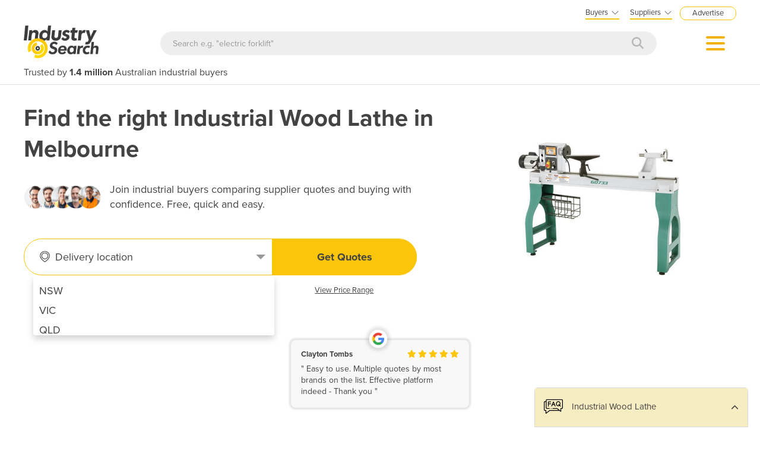

--- FILE ---
content_type: application/x-javascript
request_url: https://www.industrysearch.com.au/Content/Pages/navbarHeader2023.min.js?v=?R175
body_size: 1559
content:
$(function(){function r(n){for(var i,u=window.location.search.substring(1),r=u.split("&"),t=0;t<r.length;t++)if(i=r[t].split("="),i[0]==n)return i[1];return!1}function i(n){n.preventDefault();$(".navDropdownMenuContainer").is(":visible")?$(".navDropdownMenuContainer").css("display","none"):$(".navDropdownMenuContainer").css("display","block")}var t,n;$.ajax({url:"/website/isloggedin",success:function(n){t=n.IsLoggedIn;t&&($(".navMenuUser").removeClass("hidden"),$(".NavbarHeaderContainer .navbarHeaderWrapper .navGetQuoteContainer").addClass("logged-in"),$(".navDropdownLinkContainer-not-logged-in").addClass("hidden"),$(".navDropdownLinkContainer-logged-in").removeClass("hidden"))}});n=r("q");n&&(n=decodeURIComponent(n));n&&!$(".mobile-navbar-container").is(":visible")?$(".NavbarHeaderContainer #q").val(n):n&&$("#q").val(n);$(".navMenuAndDropdownContainer #navMenuButton").click(function(n){i(n)});$("#navMenuUserButton").click(function(n){i(n)});window.onclick=function(n){n.target.matches(".navDropdownLinkContainer")||n.target.matches(".navDropdownCategoriesContainer")||n.target.matches("#navMenuButton .fas.fa-bars")||n.target.matches("#navMenuButton")||n.target.matches("#navMenuUserButton .far.fa-user-circle")||n.target.matches("#navMenuUserButton")||n.target.matches(".navDropdownLinkContainer div")||n.target.matches("#browse-dir-mobile")||n.target.matches(".mobile-navbar-container div")||n.target.matches(".mobile-navbar-container h4")||n.target.matches(".mobile-navbar-container li")||n.target.matches(".mobile-navbar-container a")||$(".navDropdownMenuContainer").css("display","none")};$(".jsToogleSearchInput").click(function(){$(".jsSearchInput").toggle();$(".jsSearchInput #navSearchTerm").focus()});$(".navDropdownLinkContainerClose").click(function(){$(".navDropdownMenuContainer").css("display","none")});$(".navSearchButton").click(function(n){n.preventDefault();var i=new URLSearchParams(window.location.search),r=i.get("cpr")!=null&&i.get("cpr").toLowerCase()=="false",t="";t=r?"/Search/?cpr=false&q=":"/Search/?q=";$(".mobile-navbar-container").is(":visible")||$(".NavbarHeaderContainer #q").val().trim().length==0||(document.location.href=t+encodeURIComponent($(".NavbarHeaderContainer #q").val().trim()));$(".mobile-navbar-container").is(":visible")&&$("#q").val().trim().length!=0&&(document.location.href=t+encodeURIComponent($("#q").val().trim()))});$("#buyer-logins-container").mouseenter(function(){$("#buyer-logins-container").css("color","var(--bgcolor-theme)");$("#buyer-logins-container .fa-angle-down").css("transform","rotate(180deg)");t?$("#buyer-loggedIn").show():$("#buyer-notloggedIn").show()});$("#buyer-logins-container").mouseleave(function(){$("#buyer-logins-container").css("color","#333333");$("#buyer-logins-container .fa-angle-down").css("transform","rotate(360deg)");$("#buyer-notloggedIn").hide();$("#buyer-loggedIn").hide()});$("#supplier-logins-container").mouseenter(function(){$("#supplier-logins-container").css("color","var(--bgcolor-theme)");$("#supplier-logins-container .fa-angle-down").css("transform","rotate(180deg)");$("#supplier-login-links").show()});$("#supplier-logins-container").mouseleave(function(){$("#supplier-logins-container").css("color","#333333");$("#supplier-logins-container .fa-angle-down").css("transform","rotate(360deg)");$("#supplier-login-links").hide()});$("#buyer-subscribe").click(function(){window.location="/login/register-new-account"});$("#buyer-login").click(function(){return window.location="/login",!1});$("#buyer-logins-container-mobile").click(function(){$("#supplier-login-links-mobile").is(":visible")&&($("#supplier-logins-container-mobile").css("color","#333333"),$("#supplier-logins-container-mobile .fa-angle-down").css("transform","rotate(360deg)"),$("#supplier-login-links-mobile").hide());!$("#buyer-loggedIn-mobile").is(":visible")&&t?($("#buyer-logins-container-mobile").css("color","var(--bgcolor-theme)"),$("#buyer-logins-container-mobile .fa-angle-down").css("transform","rotate(180deg)"),$("#buyer-loggedIn-mobile").show()):$("#buyer-notloggedIn-mobile").is(":visible")||t?($("#buyer-loggedIn-mobile").is(":visible")||$("#buyer-notloggedIn-mobile").is(":visible"))&&($("#buyer-logins-container-mobile").css("color","#333333"),$("#buyer-logins-container-mobile .fa-angle-down").css("transform","rotate(360deg)"),$("#buyer-notloggedIn-mobile").hide(),$("#buyer-loggedIn-mobile").hide()):($("#buyer-logins-container-mobile").css("color","var(--bgcolor-theme)"),$("#buyer-logins-container-mobile .fa-angle-down").css("transform","rotate(180deg)"),$("#buyer-notloggedIn-mobile").show())});$("#supplier-logins-container-mobile").click(function(){($("#buyer-loggedIn-mobile").is(":visible")||$("#buyer-notloggedIn-mobile").is(":visible"))&&($("#buyer-logins-container-mobile").css("color","#333333"),$("#buyer-logins-container-mobile .fa-angle-down").css("transform","rotate(360deg)"),$("#buyer-notloggedIn-mobile").hide(),$("#buyer-loggedIn-mobile").hide());$("#supplier-login-links-mobile").is(":visible")?($("#supplier-logins-container-mobile").css("color","#333333"),$("#supplier-logins-container-mobile .fa-angle-down").css("transform","rotate(360deg)"),$("#supplier-login-links-mobile").hide()):($("#supplier-logins-container-mobile").css("color","var(--bgcolor-theme)"),$("#supplier-logins-container-mobile .fa-angle-down").css("transform","rotate(180deg)"),$("#supplier-login-links-mobile").show())});$("#buyer-details").click(function(n){n.preventDefault();$(".navDropdownMenuContainer").hide();window.location.href="/BuyerPanel"});jQuery("#navLoggedIn").hover(function(){jQuery(this).find(".dropdown-menu").stop(!0,!0).delay(300).fadeIn()},function(){jQuery(this).find(".dropdown-menu").stop(!0,!0).delay(100).fadeOut()});$.widget("custom.catcomplete",$.ui.autocomplete,{_create:function(){this._super();this.widget().menu("option","items","> :not(.autocomplete-custom-header)")},_renderMenu:function(n,t){var r=this,i="";$.each(t,function(t,u){var f;u.category!=i&&(n.append("<li class='autocomplete-custom-header'>"+u.category+"<\/li>"),i=u.category);f=r._renderItemData(n,u);u.category&&f.attr("aria-label",u.category+" : "+u.label)})},_renderItem:function(n,t){if(t.isbrand){var i=t.label.substr(0,t.label.indexOf(" in ")),r=t.label.split(" in ")[1];return $("<li>").append("<div>"+i+" in <b>"+r+"<\/b><\/div>").appendTo(n)}return $("<li>").append("<div>"+t.label+"<\/div>").appendTo(n)}});$("INPUT#q").catcomplete({delay:0,source:"/search/autocomplete",minLength:2,html:!0,select:function(n,t){return n.preventDefault(),window.location.href=t.item.value,!1},open:function(){navigator.userAgent.match(/(iPod|iPhone|iPad)/)&&$(".ui-autocomplete").off("menufocus hover mouseover")},focus:function(n,t){return n.preventDefault(),$(this).val(t.item.label),navigator.userAgent.match(/(iPod|iPhone|iPad)/)&&n.bubbles&&($(this).data("ui-autocomplete")._trigger("select","autocompleteselect",{item:t.item}),$(this).autocomplete("close")),$(".ui-menu-item-wrapper").each(function(n,i){$(i).text()==t.item.label?$(i).css({"background-color":"#555",color:"#fff",cursor:"pointer"}):$(i).css({"background-color":"#fff",color:"#555",cursor:"text"})}),!1}});window.setTimeout(function(){t?($(".nav-menu-header__item--public").css({display:"none"}),$(".nav-menu-header__item--private").css({display:"block"}),$(".navMenuUser").removeClass("hidden")):($(".nav-menu-header__item--public").css({display:"block"}),$(".nav-menu-header__item--private").css({display:"none"}),$(".navMenuUser").addClass("hidden"))},500)});